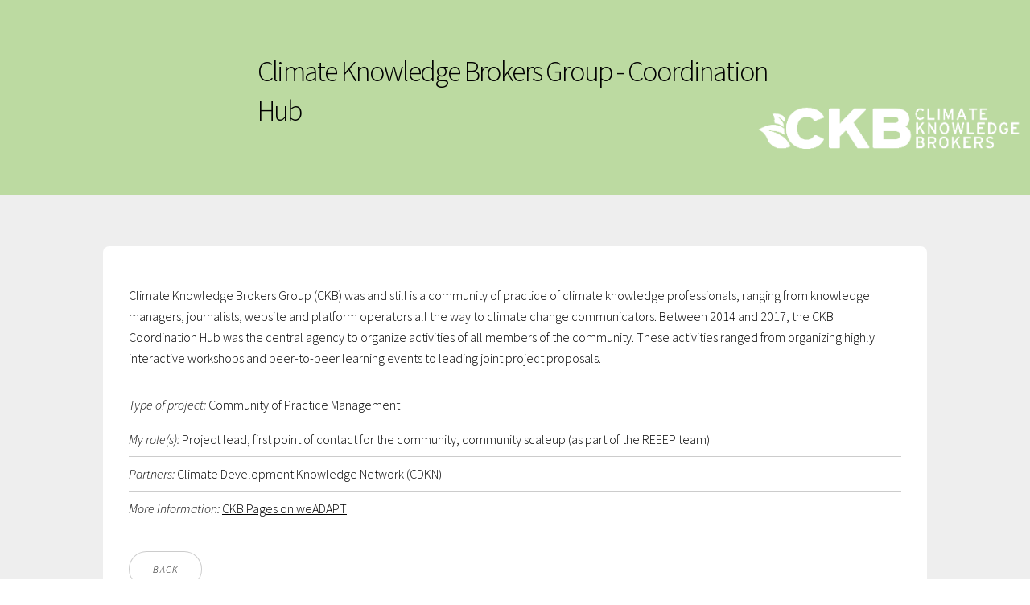

--- FILE ---
content_type: text/html
request_url: https://www.kluckner.eu/ckb.html
body_size: 4216
content:
<!DOCTYPE HTML>
<!--
	Story by HTML5 UP
	html5up.net | @ajlkn
	Free for personal and commercial use under the CCA 3.0 license (html5up.net/license)
-->
<html lang="en">
	<head>
		<title>CKB | Sigmund Kluckner</title>
		<meta charset="utf-8" />
		<meta name="viewport" content="width=device-width, initial-scale=1, user-scalable=no" />
		<link rel="stylesheet" href="assets/css/main.css" />
		<noscript><link rel="stylesheet" href="assets/css/noscript.css" /></noscript>
	</head>
	<body class="is-preload">
		<!-- Wrapper -->
		<div id="wrapper" class="divided">
			<section class="banner style5 orient-left content-align-left image-position-right onload-image-fade-in onload-content-fade-right">
				<div class="content">
					<h2>Climate Knowledge Brokers Group - Coordination Hub</h2>
				</div>
				<div class="image"><img src="images/projects/full/ckb.png" alt="Climate Knowledge Brokers Logo" />
				</div>
			</section>
		
			<section class="wrapper style2 align-left">
				<div class="inner">

					<p>
						Climate Knowledge Brokers Group (CKB) was and still is a community of practice of climate knowledge professionals, ranging from knowledge managers, journalists, website and platform operators all the way to climate change communicators. Between 2014 and 2017, the CKB Coordination Hub was the central agency to organize activities of all members of the community. These activities ranged from organizing highly interactive workshops and peer-to-peer learning events to leading joint project proposals.
					</p>
					<ul class="alt">
						<li><strong>Type of project:</strong> Community of Practice Management</li>
						<li><strong>My role(s):</strong> Project lead, first point of contact for the community, community scaleup (as part of the REEEP team)</li>
						<li><strong>Partners:</strong> Climate Development Knowledge Network (CDKN)</li>
						<li><strong>More Information: </strong><a href="https://www.weadapt.org/ckb">CKB Pages on weADAPT</a></li>
					</ul>
					<a href="index.html#portfolio" class="button icon solid">Back</a>
				</div>
			</section>
			
			<!-- BEFORE BANNER/CONTENT SEPARATION
				<section class="spotlight style1 orient-left content-align-left image-position-right onload-image-fade-in onload-content-fade-right">
							<div class="content">
										<p><a href="index.html#portfolio" class="button  icon solid">Back</a></p>
										<h2>Climate Knowledge Brokers Group - Coordination Hub</h2>
										<p>
													Climate Knowledge Brokers Group (CKB) was and still is a community of practice of climate knowledge professionals, ranging from knowledge managers, journalists, website and platform operators all the way to climate change communicators. Between 2014 and 2017, the CKB Coordination Hub was the central agency to organize activities of all members of the community. These activities ranged from organizing highly interactive workshops and peer-to-peer learning events to leading joint project proposals.
										</p>
										<ul class="alt">
													<li><strong>Type of project:</strong> Community of Practice Management</li>
													<li><strong>My role(s):</strong> Project lead, first point of contact for the community, community scaleup (as part of the REEEP team)</li>
													<li><strong>Partners:</strong> Climate Development Knowledge Network (CDKN)</li>
													<li><strong>More Information:</strong><a href="http://www.climateknowledgebrokers.net">CKB Pages on weADAPT</a></li>
										</ul>
							</div>
							<div class="image"><img src="images/projects/full/ckb.png" alt="CKB Logo on green background" /></div>
				</section>
			-->
			
			<footer class="wrapper style1 align-center">
				<div class="inner">
					<p>&copy; Sigmund Kluckner. Design: <a href="https://html5up.net">HTML5 UP</a>.</p>
				</div>
			</footer>
		</div>
		<!-- Scripts -->
		<script src="assets/js/jquery.min.js"></script>
		<script src="assets/js/jquery.scrollex.min.js"></script>
		<script src="assets/js/jquery.scrolly.min.js"></script>
		<script src="assets/js/browser.min.js"></script>
		<script src="assets/js/breakpoints.min.js"></script>
		<script src="assets/js/util.js"></script>
		<script src="assets/js/main.js"></script>
	</body>
</html>